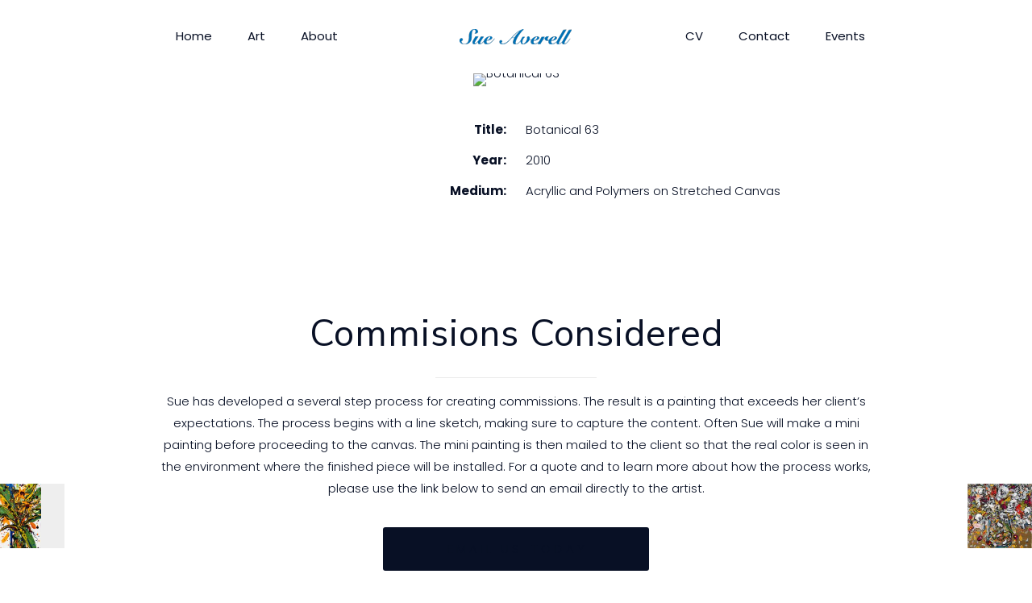

--- FILE ---
content_type: text/css
request_url: https://sueaverell.com/wp-content/uploads/betheme/css/post-658.css?ver=1768379392
body_size: -429
content:
.mcb-section .mcb-wrap .mcb-item-ab21ce989 .mcb-column-inner-ab21ce989{text-align:center;}